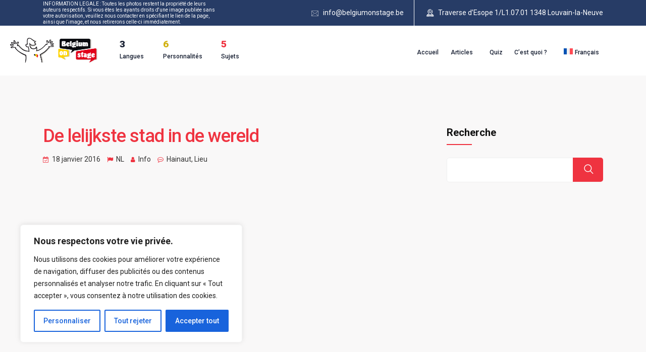

--- FILE ---
content_type: text/css
request_url: https://www.belgiumonstage.be/wp-content/themes/educavo-child/style.css?ver=6.8.2
body_size: 1544
content:
/*
 Theme Name:   Educavo Child
 Theme URI:    https://keenitsolutions.com/products/wordpress/educavo
 Description:  Educavo Adapted for Belgium On Stage
 Author:       HELIXIDE SRL
 Author URI:   https://helixide.com
 Template:     educavo
 Version:      1.0
 License:      GNU General Public License v2 or later
 License URI:  http://www.gnu.org/licenses/gpl-2.0.html
 Tags: custom-background, custom-logo, custom-menu, featured-images, threaded-comments, translation-ready
 */

/* 
    - TEMP (for quick test)
    - Slider articles accueil
    - Categories Menu
    - WPML Lang selector fix
    - Menu spaces
    - Blog
    - 3 pictures of home page
    - Page C'est quoi
    - MultiSelect
    - Post Author
    - blog filters
    - Blog search item
    - Posts List
    - Search
    - Quiz
    - MISC (Uncategorized)
*/

/* TEMP (for quick test) */

/* TEMP: END */

/* Slider articles accueil */
.rsaddon-unique-slider .image-wrap img {
    object-fit: cover;
    aspect-ratio: 15/10;
    width: 100%;
}
.blog-content .txt{
    overflow: hidden;
     text-overflow: ellipsis;
    height:3rem
    }
/* Slider articles accueil:END */

/* Categories Menu */
.menu-item a {
    font-size: 1rem !important;
    line-height: 1.5rem !important;
    padding-top: .4rem !important;
}

.category-number {
    display: block !important;
    font-size: 1.2rem !important;
    font-weight: 900 !important;
    text-align: left;
}

#category-number-6 {
    color: #d1b110 !important;
}

#category-number-5 {
    color: #EF3340 !important;
}

.slick-slide{
    max-width: 500px;
}

/* Categories Menu: END */

/* WPML Lang selector fix */
.menu-area .navbar ul>li>a:hover span {
    -webkit-transform: initial;
    -moz-transform: initial;
    transform: initial;
}

/* WPML Lang selector fix: END */

/* Menu spaces */
.menu-area .navbar ul li,
.menu-area .navbar ul>li a {
    padding-right: 0.6rem !important;
}

.menu-area .navbar {
    margin-right: 0;
    margin-left: 0 !important;
}

.sidebarmenu-area:has(.offcanvas-icon) {
    display: none !important;
}

.sidebarmenu-search {
    display: none !important;
}

@media (min-width: 992px) {
    .offcanvas-icon {
        display: none;
    }
}

.menu-category-item {
    padding: 0 !important;
    padding-left: 0 !important;
    padding-right: 0 !important;
}

.wpml-ls-menu-item ul.sub-menu {
    left: inherit !important;
    right: 0;
}

/* Menu spaces: END */

/* Blog */
.blog-img {
    height: 18rem;
    overflow: hidden;
}

.blog-img a {
    height: 100% !important;
    display: flex;
    align-items: center;
}

.blog-img img {
    display: flex;
    min-width: 100% !important;
}

/* Blog: END */

/* 3 pictures of home page */
.elementor-widget-rs-service-grid {
    height: 100%;
}

.elementor-widget-container {
    height: 100%;
}

.services-text {
    background-color: #00000060;
    margin-left: 5rem !important;
    margin-right: 5rem !important;
    border-radius: .3rem !important;
}

.services-icon img {
    height: 6em !important;
}

@media (max-width: 1000px) {
    .elementor-element-364f8ac .elementor-container {
        flex-direction: column;
    }

    .elementor-element-364f8ac .elementor-container .elementor-column {
        width: 100%;
    }

}

/* 3 pictures of home page: END */

/* Page C'est quoi */
#who,
#practical {
    color: transparent !important;
    position: absolute;
    top: -130px;
    overflow: hidden;
    max-height: 0;
}

/* Page C'est quoi: END */

/* MultiSelect */
.multiselect-option {
    display: flex;
}

.multiselect-option .form-check {
    padding: 0 !important;
}

.multiselect-container .multiselect-option .multiselect-subchild {
    padding-left: 2.5em;
}

/* MultiSelect: END */

/* Post Author */
.author-title {
    margin-bottom: 0 !important;
}

.author-age {
    font-size: 1.2rem;
    color: #d1b110;
}

/* Post Author: END */


/* blog filters */
.age-filters,
.other-filters {
    width: 100%;
}

.age-filters label,
.other-filters label {
    justify-content: start;
}

.btn-group {
    width: 100%;
}

.btn-group button {
    width: 100% !important;
    text-align: left !important;
}

/* blog filters: END */

/* Blog search item */
.search-posts-post .blog-img {
    overflow: hidden;
}

.search-posts-post .blog-img a {
    display: flex;
    align-items: center;
}

/* Posts List */
#rs-blog #content {
    padding-top: 2rem !important;
}

.blog-posts-filters {
    background-color: white;
    border: 1px solid rgba(0, 0, 0, 0.20);
    padding: 1.5rem;
    border-radius: .2rem;
    margin-bottom: 2rem;
}

.blog-posts-filters {
    background-color: white;
    border: 1px solid rgba(0, 0, 0, 0.20);
    padding: 1.5rem;
    border-radius: .2rem;
    margin-bottom: 2rem;
}

.filters-title {
    margin-bottom: .5rem !important;
}

.multiselect-subchild {
    padding-left: 2.5em !important;
    padding-right: 1em !important;
}

.count-posts {
    display: flex;
    justify-content: flex-end;
    margin: auto;
}

/* Posts List: END */

/* Search */
#main:has(.search-posts-post) {
    display: flex;
    flex-wrap: wrap;
    justify-content: space-between;
}

.search-posts-post {
    display: flex;
    flex-flow: column;
    flex: 50%;
    max-width: 49%;
    padding: .5rem 0 !important;
    border-radius: 5px;
    margin-bottom: 2rem !important;
}

.search-posts-post .entry-title {
    height: 65px !important;
    overflow: hidden;
}

.search-posts-post .entry-header,
.search-posts-post .blog-meta,
.search-posts-post .entry-summary {
    padding: 0rem 1.2rem !important;
}

.search-posts-post .entry-summary {
    margin-top: .5rem;
    display: flex;
    flex-direction: column;
    justify-content: space-between;
    flex-grow: 1;
}

/* Search: END */

/* Quiz */
.h5p-iframes-container {
    display: flex;
    flex-wrap: wrap;
    row-gap: 1em;
    column-gap: 1em;
    padding-bottom: 2.5em;
}

.h5p-iframes-container .h5p-iframe-wrapper {
    flex: 40%;
    background-color: white;
}

@media (orientation: portrait) {
    .h5p-iframes-container .h5p-iframe-wrapper {
        flex: 100%;
    }
}

/* Quiz: END */


/* MISC */

.partners-grid .rs-logo-grid .row div {
    margin: auto;
}

.partners-grid .rs-logo-grid .row div img {
    border-radius: 1rem;
    max-height: 7rem;
    max-width: 15rem;
    width: auto;
    margin: 1rem;
}


.comcolors-graph img {
    mix-blend-mode: multiply;
}

.bs-sidebar .widget_search button,
.bs-sidebar .bs-search button.wp-element-button {
    background-color: #ef3340 !important;
}

.bs-sidebar .widget_block label.wp-block-search__label:after,
.bs-sidebar .widget_block h2:after,
.bs-sidebar .widget-title:after {
    background: #ef3340;
}

.toolbar-area .container2 .row .col-lg-4 span {
    display: flex;
    font-size: 10px;
    line-height: 12px;
}

.bs-desc:has(iframe) {
    text-align: center;
}

.bs-desc iframe {
    width: 633px;
    height: 575px;
}

/* MISC: END */